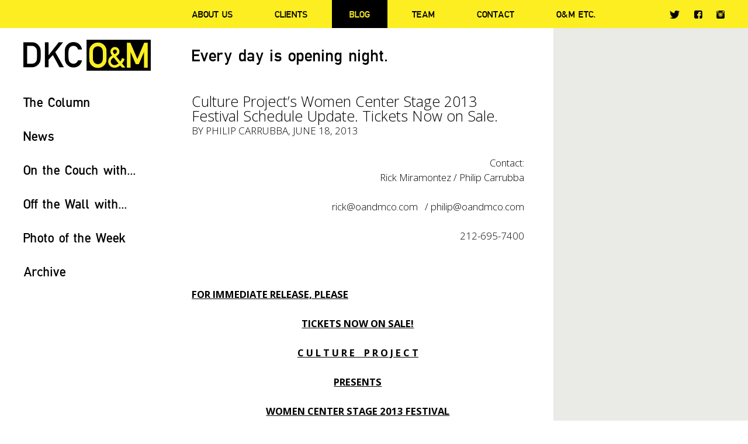

--- FILE ---
content_type: text/html; charset=UTF-8
request_url: https://www.omdkc.com/culture-projects-women-center-stage-2013-festival-schedule-update-tickets/
body_size: 11891
content:
<!doctype html>
<html lang="en-US">
<head>
	<meta charset="UTF-8" />
	<title>Culture Project’s Women Center Stage 2013 Festival Schedule Update. Tickets Now on Sale. - DKC/O&amp;M</title>
	<link rel="profile" href="https://gmpg.org/xfn/11" />
	<link rel="pingback" href="https://www.omdkc.com/xmlrpc.php" />
	<meta name="viewport" content="width=device-width, initial-scale=1, maximum-scale=1, user-scalable=no">
	<link href="https://fonts.googleapis.com/css?family=Open+Sans:400,400italic,300italic,300,600,600italic,700,700italic" rel="stylesheet" type="text/css">
	<!--[if lt IE 9]>
	<script src="https://www.omdkc.com/wp-content/themes/omdkc/js/html5.js" type="text/javascript"></script>
	<![endif]-->
	<meta name='robots' content='index, follow, max-image-preview:large, max-snippet:-1, max-video-preview:-1' />
	<style>img:is([sizes="auto" i], [sizes^="auto," i]) { contain-intrinsic-size: 3000px 1500px }</style>
	
	<!-- This site is optimized with the Yoast SEO plugin v24.7 - https://yoast.com/wordpress/plugins/seo/ -->
	<link rel="canonical" href="https://www.omdkc.com/culture-projects-women-center-stage-2013-festival-schedule-update-tickets/" />
	<meta property="og:locale" content="en_US" />
	<meta property="og:type" content="article" />
	<meta property="og:title" content="Culture Project’s Women Center Stage 2013 Festival Schedule Update. Tickets Now on Sale. - DKC/O&amp;M" />
	<meta property="og:description" content="Contact: Rick Miramontez / Philip Carrubba rick@oandmco.com&nbsp;&nbsp; / philip@oandmco.com 212-695-7400 &nbsp; FOR IMMEDIATE RELEASE, PLEASE TICKETS NOW ON SALE! C U L T U R E&nbsp;&nbsp;&nbsp; P R O J E C T PRESENTS WOMEN CENTER STAGE 2013 FESTIVAL AT NEWLY NAMED LYNN REDGRAVE THEATER JULY 8 &ndash; AUGUST 3, 2013 &nbsp; SPECIAL GUEST ARTISTS [&hellip;]" />
	<meta property="og:url" content="https://www.omdkc.com/culture-projects-women-center-stage-2013-festival-schedule-update-tickets/" />
	<meta property="og:site_name" content="DKC/O&amp;M" />
	<meta property="article:publisher" content="https://www.facebook.com/OMDKC/" />
	<meta property="article:published_time" content="2013-06-18T17:38:23+00:00" />
	<meta property="article:modified_time" content="2024-04-01T19:20:37+00:00" />
	<meta property="og:image" content="https://www.omdkc.com/wp-content/uploads/2016/06/Logo_Big.png" />
	<meta name="author" content="Philip Carrubba" />
	<meta name="twitter:card" content="summary_large_image" />
	<meta name="twitter:creator" content="@omdkc" />
	<meta name="twitter:site" content="@omdkc" />
	<meta name="twitter:label1" content="Written by" />
	<meta name="twitter:data1" content="Philip Carrubba" />
	<meta name="twitter:label2" content="Est. reading time" />
	<meta name="twitter:data2" content="4 minutes" />
	<script type="application/ld+json" class="yoast-schema-graph">{"@context":"https://schema.org","@graph":[{"@type":"WebPage","@id":"https://www.omdkc.com/culture-projects-women-center-stage-2013-festival-schedule-update-tickets/","url":"https://www.omdkc.com/culture-projects-women-center-stage-2013-festival-schedule-update-tickets/","name":"Culture Project’s Women Center Stage 2013 Festival Schedule Update. Tickets Now on Sale. - DKC/O&amp;M","isPartOf":{"@id":"https://www.omdkc.com/#website"},"datePublished":"2013-06-18T17:38:23+00:00","dateModified":"2024-04-01T19:20:37+00:00","author":{"@id":"https://www.omdkc.com/#/schema/person/62747e652df04ba009b4e55c3143fe24"},"breadcrumb":{"@id":"https://www.omdkc.com/culture-projects-women-center-stage-2013-festival-schedule-update-tickets/#breadcrumb"},"inLanguage":"en-US","potentialAction":[{"@type":"ReadAction","target":["https://www.omdkc.com/culture-projects-women-center-stage-2013-festival-schedule-update-tickets/"]}]},{"@type":"BreadcrumbList","@id":"https://www.omdkc.com/culture-projects-women-center-stage-2013-festival-schedule-update-tickets/#breadcrumb","itemListElement":[{"@type":"ListItem","position":1,"name":"Home","item":"https://www.omdkc.com/"},{"@type":"ListItem","position":2,"name":"Culture Project’s Women Center Stage 2013 Festival Schedule Update. Tickets Now on Sale."}]},{"@type":"WebSite","@id":"https://www.omdkc.com/#website","url":"https://www.omdkc.com/","name":"DKC/O&amp;M","description":"Every day is opening night.","potentialAction":[{"@type":"SearchAction","target":{"@type":"EntryPoint","urlTemplate":"https://www.omdkc.com/?s={search_term_string}"},"query-input":{"@type":"PropertyValueSpecification","valueRequired":true,"valueName":"search_term_string"}}],"inLanguage":"en-US"},{"@type":"Person","@id":"https://www.omdkc.com/#/schema/person/62747e652df04ba009b4e55c3143fe24","name":"Philip Carrubba","image":{"@type":"ImageObject","inLanguage":"en-US","@id":"https://www.omdkc.com/#/schema/person/image/","url":"https://secure.gravatar.com/avatar/?s=96&d=mm&r=g","contentUrl":"https://secure.gravatar.com/avatar/?s=96&d=mm&r=g","caption":"Philip Carrubba"},"url":"https://www.omdkc.com/author/philip-carrubba/"}]}</script>
	<!-- / Yoast SEO plugin. -->


<link rel='dns-prefetch' href='//www.googletagmanager.com' />
<link rel="alternate" type="application/rss+xml" title="DKC/O&amp;M &raquo; Culture Project’s Women Center Stage 2013 Festival Schedule Update.  Tickets Now on Sale. Comments Feed" href="https://www.omdkc.com/culture-projects-women-center-stage-2013-festival-schedule-update-tickets/feed/" />
<script type="text/javascript">
/* <![CDATA[ */
window._wpemojiSettings = {"baseUrl":"https:\/\/s.w.org\/images\/core\/emoji\/15.0.3\/72x72\/","ext":".png","svgUrl":"https:\/\/s.w.org\/images\/core\/emoji\/15.0.3\/svg\/","svgExt":".svg","source":{"concatemoji":"https:\/\/www.omdkc.com\/wp-includes\/js\/wp-emoji-release.min.js?ver=6.7.4"}};
/*! This file is auto-generated */
!function(i,n){var o,s,e;function c(e){try{var t={supportTests:e,timestamp:(new Date).valueOf()};sessionStorage.setItem(o,JSON.stringify(t))}catch(e){}}function p(e,t,n){e.clearRect(0,0,e.canvas.width,e.canvas.height),e.fillText(t,0,0);var t=new Uint32Array(e.getImageData(0,0,e.canvas.width,e.canvas.height).data),r=(e.clearRect(0,0,e.canvas.width,e.canvas.height),e.fillText(n,0,0),new Uint32Array(e.getImageData(0,0,e.canvas.width,e.canvas.height).data));return t.every(function(e,t){return e===r[t]})}function u(e,t,n){switch(t){case"flag":return n(e,"\ud83c\udff3\ufe0f\u200d\u26a7\ufe0f","\ud83c\udff3\ufe0f\u200b\u26a7\ufe0f")?!1:!n(e,"\ud83c\uddfa\ud83c\uddf3","\ud83c\uddfa\u200b\ud83c\uddf3")&&!n(e,"\ud83c\udff4\udb40\udc67\udb40\udc62\udb40\udc65\udb40\udc6e\udb40\udc67\udb40\udc7f","\ud83c\udff4\u200b\udb40\udc67\u200b\udb40\udc62\u200b\udb40\udc65\u200b\udb40\udc6e\u200b\udb40\udc67\u200b\udb40\udc7f");case"emoji":return!n(e,"\ud83d\udc26\u200d\u2b1b","\ud83d\udc26\u200b\u2b1b")}return!1}function f(e,t,n){var r="undefined"!=typeof WorkerGlobalScope&&self instanceof WorkerGlobalScope?new OffscreenCanvas(300,150):i.createElement("canvas"),a=r.getContext("2d",{willReadFrequently:!0}),o=(a.textBaseline="top",a.font="600 32px Arial",{});return e.forEach(function(e){o[e]=t(a,e,n)}),o}function t(e){var t=i.createElement("script");t.src=e,t.defer=!0,i.head.appendChild(t)}"undefined"!=typeof Promise&&(o="wpEmojiSettingsSupports",s=["flag","emoji"],n.supports={everything:!0,everythingExceptFlag:!0},e=new Promise(function(e){i.addEventListener("DOMContentLoaded",e,{once:!0})}),new Promise(function(t){var n=function(){try{var e=JSON.parse(sessionStorage.getItem(o));if("object"==typeof e&&"number"==typeof e.timestamp&&(new Date).valueOf()<e.timestamp+604800&&"object"==typeof e.supportTests)return e.supportTests}catch(e){}return null}();if(!n){if("undefined"!=typeof Worker&&"undefined"!=typeof OffscreenCanvas&&"undefined"!=typeof URL&&URL.createObjectURL&&"undefined"!=typeof Blob)try{var e="postMessage("+f.toString()+"("+[JSON.stringify(s),u.toString(),p.toString()].join(",")+"));",r=new Blob([e],{type:"text/javascript"}),a=new Worker(URL.createObjectURL(r),{name:"wpTestEmojiSupports"});return void(a.onmessage=function(e){c(n=e.data),a.terminate(),t(n)})}catch(e){}c(n=f(s,u,p))}t(n)}).then(function(e){for(var t in e)n.supports[t]=e[t],n.supports.everything=n.supports.everything&&n.supports[t],"flag"!==t&&(n.supports.everythingExceptFlag=n.supports.everythingExceptFlag&&n.supports[t]);n.supports.everythingExceptFlag=n.supports.everythingExceptFlag&&!n.supports.flag,n.DOMReady=!1,n.readyCallback=function(){n.DOMReady=!0}}).then(function(){return e}).then(function(){var e;n.supports.everything||(n.readyCallback(),(e=n.source||{}).concatemoji?t(e.concatemoji):e.wpemoji&&e.twemoji&&(t(e.twemoji),t(e.wpemoji)))}))}((window,document),window._wpemojiSettings);
/* ]]> */
</script>
<style id='wp-emoji-styles-inline-css' type='text/css'>

	img.wp-smiley, img.emoji {
		display: inline !important;
		border: none !important;
		box-shadow: none !important;
		height: 1em !important;
		width: 1em !important;
		margin: 0 0.07em !important;
		vertical-align: -0.1em !important;
		background: none !important;
		padding: 0 !important;
	}
</style>
<link rel='stylesheet' id='wp-block-library-css' href='https://www.omdkc.com/wp-includes/css/dist/block-library/style.min.css?ver=6.7.4' type='text/css' media='all' />
<style id='classic-theme-styles-inline-css' type='text/css'>
/*! This file is auto-generated */
.wp-block-button__link{color:#fff;background-color:#32373c;border-radius:9999px;box-shadow:none;text-decoration:none;padding:calc(.667em + 2px) calc(1.333em + 2px);font-size:1.125em}.wp-block-file__button{background:#32373c;color:#fff;text-decoration:none}
</style>
<style id='global-styles-inline-css' type='text/css'>
:root{--wp--preset--aspect-ratio--square: 1;--wp--preset--aspect-ratio--4-3: 4/3;--wp--preset--aspect-ratio--3-4: 3/4;--wp--preset--aspect-ratio--3-2: 3/2;--wp--preset--aspect-ratio--2-3: 2/3;--wp--preset--aspect-ratio--16-9: 16/9;--wp--preset--aspect-ratio--9-16: 9/16;--wp--preset--color--black: #000000;--wp--preset--color--cyan-bluish-gray: #abb8c3;--wp--preset--color--white: #ffffff;--wp--preset--color--pale-pink: #f78da7;--wp--preset--color--vivid-red: #cf2e2e;--wp--preset--color--luminous-vivid-orange: #ff6900;--wp--preset--color--luminous-vivid-amber: #fcb900;--wp--preset--color--light-green-cyan: #7bdcb5;--wp--preset--color--vivid-green-cyan: #00d084;--wp--preset--color--pale-cyan-blue: #8ed1fc;--wp--preset--color--vivid-cyan-blue: #0693e3;--wp--preset--color--vivid-purple: #9b51e0;--wp--preset--gradient--vivid-cyan-blue-to-vivid-purple: linear-gradient(135deg,rgba(6,147,227,1) 0%,rgb(155,81,224) 100%);--wp--preset--gradient--light-green-cyan-to-vivid-green-cyan: linear-gradient(135deg,rgb(122,220,180) 0%,rgb(0,208,130) 100%);--wp--preset--gradient--luminous-vivid-amber-to-luminous-vivid-orange: linear-gradient(135deg,rgba(252,185,0,1) 0%,rgba(255,105,0,1) 100%);--wp--preset--gradient--luminous-vivid-orange-to-vivid-red: linear-gradient(135deg,rgba(255,105,0,1) 0%,rgb(207,46,46) 100%);--wp--preset--gradient--very-light-gray-to-cyan-bluish-gray: linear-gradient(135deg,rgb(238,238,238) 0%,rgb(169,184,195) 100%);--wp--preset--gradient--cool-to-warm-spectrum: linear-gradient(135deg,rgb(74,234,220) 0%,rgb(151,120,209) 20%,rgb(207,42,186) 40%,rgb(238,44,130) 60%,rgb(251,105,98) 80%,rgb(254,248,76) 100%);--wp--preset--gradient--blush-light-purple: linear-gradient(135deg,rgb(255,206,236) 0%,rgb(152,150,240) 100%);--wp--preset--gradient--blush-bordeaux: linear-gradient(135deg,rgb(254,205,165) 0%,rgb(254,45,45) 50%,rgb(107,0,62) 100%);--wp--preset--gradient--luminous-dusk: linear-gradient(135deg,rgb(255,203,112) 0%,rgb(199,81,192) 50%,rgb(65,88,208) 100%);--wp--preset--gradient--pale-ocean: linear-gradient(135deg,rgb(255,245,203) 0%,rgb(182,227,212) 50%,rgb(51,167,181) 100%);--wp--preset--gradient--electric-grass: linear-gradient(135deg,rgb(202,248,128) 0%,rgb(113,206,126) 100%);--wp--preset--gradient--midnight: linear-gradient(135deg,rgb(2,3,129) 0%,rgb(40,116,252) 100%);--wp--preset--font-size--small: 13px;--wp--preset--font-size--medium: 20px;--wp--preset--font-size--large: 36px;--wp--preset--font-size--x-large: 42px;--wp--preset--spacing--20: 0.44rem;--wp--preset--spacing--30: 0.67rem;--wp--preset--spacing--40: 1rem;--wp--preset--spacing--50: 1.5rem;--wp--preset--spacing--60: 2.25rem;--wp--preset--spacing--70: 3.38rem;--wp--preset--spacing--80: 5.06rem;--wp--preset--shadow--natural: 6px 6px 9px rgba(0, 0, 0, 0.2);--wp--preset--shadow--deep: 12px 12px 50px rgba(0, 0, 0, 0.4);--wp--preset--shadow--sharp: 6px 6px 0px rgba(0, 0, 0, 0.2);--wp--preset--shadow--outlined: 6px 6px 0px -3px rgba(255, 255, 255, 1), 6px 6px rgba(0, 0, 0, 1);--wp--preset--shadow--crisp: 6px 6px 0px rgba(0, 0, 0, 1);}:where(.is-layout-flex){gap: 0.5em;}:where(.is-layout-grid){gap: 0.5em;}body .is-layout-flex{display: flex;}.is-layout-flex{flex-wrap: wrap;align-items: center;}.is-layout-flex > :is(*, div){margin: 0;}body .is-layout-grid{display: grid;}.is-layout-grid > :is(*, div){margin: 0;}:where(.wp-block-columns.is-layout-flex){gap: 2em;}:where(.wp-block-columns.is-layout-grid){gap: 2em;}:where(.wp-block-post-template.is-layout-flex){gap: 1.25em;}:where(.wp-block-post-template.is-layout-grid){gap: 1.25em;}.has-black-color{color: var(--wp--preset--color--black) !important;}.has-cyan-bluish-gray-color{color: var(--wp--preset--color--cyan-bluish-gray) !important;}.has-white-color{color: var(--wp--preset--color--white) !important;}.has-pale-pink-color{color: var(--wp--preset--color--pale-pink) !important;}.has-vivid-red-color{color: var(--wp--preset--color--vivid-red) !important;}.has-luminous-vivid-orange-color{color: var(--wp--preset--color--luminous-vivid-orange) !important;}.has-luminous-vivid-amber-color{color: var(--wp--preset--color--luminous-vivid-amber) !important;}.has-light-green-cyan-color{color: var(--wp--preset--color--light-green-cyan) !important;}.has-vivid-green-cyan-color{color: var(--wp--preset--color--vivid-green-cyan) !important;}.has-pale-cyan-blue-color{color: var(--wp--preset--color--pale-cyan-blue) !important;}.has-vivid-cyan-blue-color{color: var(--wp--preset--color--vivid-cyan-blue) !important;}.has-vivid-purple-color{color: var(--wp--preset--color--vivid-purple) !important;}.has-black-background-color{background-color: var(--wp--preset--color--black) !important;}.has-cyan-bluish-gray-background-color{background-color: var(--wp--preset--color--cyan-bluish-gray) !important;}.has-white-background-color{background-color: var(--wp--preset--color--white) !important;}.has-pale-pink-background-color{background-color: var(--wp--preset--color--pale-pink) !important;}.has-vivid-red-background-color{background-color: var(--wp--preset--color--vivid-red) !important;}.has-luminous-vivid-orange-background-color{background-color: var(--wp--preset--color--luminous-vivid-orange) !important;}.has-luminous-vivid-amber-background-color{background-color: var(--wp--preset--color--luminous-vivid-amber) !important;}.has-light-green-cyan-background-color{background-color: var(--wp--preset--color--light-green-cyan) !important;}.has-vivid-green-cyan-background-color{background-color: var(--wp--preset--color--vivid-green-cyan) !important;}.has-pale-cyan-blue-background-color{background-color: var(--wp--preset--color--pale-cyan-blue) !important;}.has-vivid-cyan-blue-background-color{background-color: var(--wp--preset--color--vivid-cyan-blue) !important;}.has-vivid-purple-background-color{background-color: var(--wp--preset--color--vivid-purple) !important;}.has-black-border-color{border-color: var(--wp--preset--color--black) !important;}.has-cyan-bluish-gray-border-color{border-color: var(--wp--preset--color--cyan-bluish-gray) !important;}.has-white-border-color{border-color: var(--wp--preset--color--white) !important;}.has-pale-pink-border-color{border-color: var(--wp--preset--color--pale-pink) !important;}.has-vivid-red-border-color{border-color: var(--wp--preset--color--vivid-red) !important;}.has-luminous-vivid-orange-border-color{border-color: var(--wp--preset--color--luminous-vivid-orange) !important;}.has-luminous-vivid-amber-border-color{border-color: var(--wp--preset--color--luminous-vivid-amber) !important;}.has-light-green-cyan-border-color{border-color: var(--wp--preset--color--light-green-cyan) !important;}.has-vivid-green-cyan-border-color{border-color: var(--wp--preset--color--vivid-green-cyan) !important;}.has-pale-cyan-blue-border-color{border-color: var(--wp--preset--color--pale-cyan-blue) !important;}.has-vivid-cyan-blue-border-color{border-color: var(--wp--preset--color--vivid-cyan-blue) !important;}.has-vivid-purple-border-color{border-color: var(--wp--preset--color--vivid-purple) !important;}.has-vivid-cyan-blue-to-vivid-purple-gradient-background{background: var(--wp--preset--gradient--vivid-cyan-blue-to-vivid-purple) !important;}.has-light-green-cyan-to-vivid-green-cyan-gradient-background{background: var(--wp--preset--gradient--light-green-cyan-to-vivid-green-cyan) !important;}.has-luminous-vivid-amber-to-luminous-vivid-orange-gradient-background{background: var(--wp--preset--gradient--luminous-vivid-amber-to-luminous-vivid-orange) !important;}.has-luminous-vivid-orange-to-vivid-red-gradient-background{background: var(--wp--preset--gradient--luminous-vivid-orange-to-vivid-red) !important;}.has-very-light-gray-to-cyan-bluish-gray-gradient-background{background: var(--wp--preset--gradient--very-light-gray-to-cyan-bluish-gray) !important;}.has-cool-to-warm-spectrum-gradient-background{background: var(--wp--preset--gradient--cool-to-warm-spectrum) !important;}.has-blush-light-purple-gradient-background{background: var(--wp--preset--gradient--blush-light-purple) !important;}.has-blush-bordeaux-gradient-background{background: var(--wp--preset--gradient--blush-bordeaux) !important;}.has-luminous-dusk-gradient-background{background: var(--wp--preset--gradient--luminous-dusk) !important;}.has-pale-ocean-gradient-background{background: var(--wp--preset--gradient--pale-ocean) !important;}.has-electric-grass-gradient-background{background: var(--wp--preset--gradient--electric-grass) !important;}.has-midnight-gradient-background{background: var(--wp--preset--gradient--midnight) !important;}.has-small-font-size{font-size: var(--wp--preset--font-size--small) !important;}.has-medium-font-size{font-size: var(--wp--preset--font-size--medium) !important;}.has-large-font-size{font-size: var(--wp--preset--font-size--large) !important;}.has-x-large-font-size{font-size: var(--wp--preset--font-size--x-large) !important;}
:where(.wp-block-post-template.is-layout-flex){gap: 1.25em;}:where(.wp-block-post-template.is-layout-grid){gap: 1.25em;}
:where(.wp-block-columns.is-layout-flex){gap: 2em;}:where(.wp-block-columns.is-layout-grid){gap: 2em;}
:root :where(.wp-block-pullquote){font-size: 1.5em;line-height: 1.6;}
</style>
<link rel='stylesheet' id='style-css' href='https://www.omdkc.com/wp-content/themes/omdkc/style.css?ver=1769302227' type='text/css' media='all' />
<link rel='stylesheet' id='fancybox-css' href='https://www.omdkc.com/wp-content/themes/omdkc/css/jquery.fancybox.css?ver=6.7.4' type='text/css' media='all' />
<link rel='stylesheet' id='responsive-css' href='https://www.omdkc.com/wp-content/themes/omdkc/css/responsive.css?ver=6.7.4' type='text/css' media='all' />
<script type="text/javascript" src="https://www.googletagmanager.com/gtag/js?id=G-C3Q53BXB0B&amp;ver=6.7.4" id="wk-analytics-script-js"></script>
<script type="text/javascript" id="wk-analytics-script-js-after">
/* <![CDATA[ */
function shouldTrack(){
var trackLoggedIn = false;
var loggedIn = false;
if(!loggedIn){
return true;
} else if( trackLoggedIn ) {
return true;
}
return false;
}
function hasWKGoogleAnalyticsCookie() {
return (new RegExp('wp_wk_ga_untrack_' + document.location.hostname)).test(document.cookie);
}
if (!hasWKGoogleAnalyticsCookie() && shouldTrack()) {
//Google Analytics
window.dataLayer = window.dataLayer || [];
function gtag(){dataLayer.push(arguments);}
gtag('js', new Date());
gtag('config', 'G-C3Q53BXB0B', { 'anonymize_ip': true });
}
/* ]]> */
</script>
<script type="text/javascript" src="https://www.omdkc.com/wp-includes/js/jquery/jquery.min.js?ver=3.7.1" id="jquery-core-js"></script>
<script type="text/javascript" src="https://www.omdkc.com/wp-includes/js/jquery/jquery-migrate.min.js?ver=3.4.1" id="jquery-migrate-js"></script>
<script type="text/javascript" src="https://www.omdkc.com/wp-content/themes/omdkc/js/modernizr.js?ver=6.7.4" id="modernizr-js"></script>
<script type="text/javascript" src="https://www.omdkc.com/wp-content/themes/omdkc/js/jquery.fitvids.js?ver=6.7.4" id="jquery.fitvids-js"></script>
<script type="text/javascript" src="https://www.omdkc.com/wp-content/themes/omdkc/js/jquery.fancybox.js?ver=6.7.4" id="jquery.fancybox-js"></script>
<script type="text/javascript" src="https://www.omdkc.com/wp-content/themes/omdkc/js/jquery.fancybox-media.js?ver=6.7.4" id="jquery.fancybox-media-js"></script>
<script type="text/javascript" src="https://www.omdkc.com/wp-content/themes/omdkc/js/main.js?ver=1769302227" id="main-js"></script>
<link rel="https://api.w.org/" href="https://www.omdkc.com/wp-json/" /><link rel="alternate" title="JSON" type="application/json" href="https://www.omdkc.com/wp-json/wp/v2/posts/1757" /><link rel='shortlink' href='https://www.omdkc.com/?p=1757' />
<link rel="alternate" title="oEmbed (JSON)" type="application/json+oembed" href="https://www.omdkc.com/wp-json/oembed/1.0/embed?url=https%3A%2F%2Fwww.omdkc.com%2Fculture-projects-women-center-stage-2013-festival-schedule-update-tickets%2F" />
<link rel="alternate" title="oEmbed (XML)" type="text/xml+oembed" href="https://www.omdkc.com/wp-json/oembed/1.0/embed?url=https%3A%2F%2Fwww.omdkc.com%2Fculture-projects-women-center-stage-2013-festival-schedule-update-tickets%2F&#038;format=xml" />
<link rel="shortcut icon" type="image/x-icon" href="https://www.omdkc.com/wp-content/themes/omdkc/favicon.ico" />
<link rel="icon" type="image/png" href="https://www.omdkc.com/wp-content/themes/omdkc/favicon-32x32.png" sizes="32x32" />
<link rel="icon" type="image/png" href="https://www.omdkc.com/wp-content/themes/omdkc/favicon-16x16.png" sizes="16x16" />
	<script type="text/javascript">
	var gaJsHost = (("https:" == document.location.protocol) ? "https://ssl." : "http://www.");
	document.write(unescape("%3Cscript src='" + gaJsHost + "google-analytics.com/ga.js' type='text/javascript'%3E%3C/script%3E"));
	</script>
	<script type="text/javascript">
	try {
	var pageTracker = _gat._getTracker("UA-12931793-1");
	pageTracker._trackPageview();
	} catch(err) {}</script>
</head>
<body data-rsssl=1 class="post-template-default single single-post postid-1757 single-format-standard">

	<header id="header" class="body-content bg-yellow">
		<div class="wrapper">
		
			<div class="sidebar">
				<div class="site-logo"><a href="https://www.omdkc.com/" rel="home">DKC/O&amp;M</a></div>
			</div>
			
			<div class="main-content">
				
				<nav id="main-menu">
					<p id="main-menu-toggle"><strong><span>Menu</span></strong></p>
					<div id="main-menu-content">
						<div id="main-menu-content-flex" class="flexbox">
							<ul class="main-menu flexbox"><li id="menu-item-4565" class="menu-item menu-item-type-post_type menu-item-object-page menu-item-4565"><a href="https://www.omdkc.com/about/">About Us</a></li>
<li id="menu-item-4564" class="menu-item menu-item-type-post_type menu-item-object-page menu-item-4564"><a href="https://www.omdkc.com/clients/">Clients</a></li>
<li id="menu-item-4562" class="menu-item menu-item-type-post_type menu-item-object-page menu-item-has-children menu-item-4562"><a href="https://www.omdkc.com/blog/">Blog</a>
<ul class="sub-menu">
	<li id="menu-item-7398" class="menu-item menu-item-type-taxonomy menu-item-object-category menu-item-7398"><a href="https://www.omdkc.com/the-column/">The Column</a></li>
	<li id="menu-item-7399" class="menu-item menu-item-type-taxonomy menu-item-object-category current-post-ancestor current-menu-parent current-post-parent menu-item-7399"><a href="https://www.omdkc.com/news/">News</a></li>
	<li id="menu-item-7400" class="menu-item menu-item-type-taxonomy menu-item-object-category menu-item-7400"><a href="https://www.omdkc.com/on-the-couch-with/">On the Couch with&#8230;</a></li>
	<li id="menu-item-15256" class="menu-item menu-item-type-taxonomy menu-item-object-category menu-item-15256"><a href="https://www.omdkc.com/on-the-wall-with/">Off the Wall with&#8230;</a></li>
	<li id="menu-item-7401" class="menu-item menu-item-type-taxonomy menu-item-object-category menu-item-7401"><a href="https://www.omdkc.com/photo-of-the-week/">Photo of the Week</a></li>
</ul>
</li>
<li id="menu-item-4563" class="menu-item menu-item-type-post_type menu-item-object-page menu-item-4563"><a href="https://www.omdkc.com/team/">Team</a></li>
<li id="menu-item-26197" class="menu-item menu-item-type-post_type menu-item-object-page menu-item-26197"><a href="https://www.omdkc.com/contact/">Contact</a></li>
<li id="menu-item-10830" class="menu-item menu-item-type-post_type menu-item-object-page menu-item-10830"><a href="https://www.omdkc.com/om-etc-2/">O&#038;M ETC.</a></li>
</ul>							<ul class="socials"><li id="menu-item-4550" class="tw menu-item menu-item-type-custom menu-item-object-custom menu-item-4550"><a target="_blank" href="https://twitter.com/omdkc">Twitter</a></li>
<li id="menu-item-4551" class="fb menu-item menu-item-type-custom menu-item-object-custom menu-item-4551"><a target="_blank" href="https://www.facebook.com/OMDKC/">Facebook</a></li>
<li id="menu-item-4552" class="insta menu-item menu-item-type-custom menu-item-object-custom menu-item-4552"><a target="_blank" href="https://www.instagram.com/omdkc/">Instagram</a></li>
</ul>						</div>
					</div>
				</nav>
				
			</div>
			
		</div>
	</header>
	
	<div class="body-content padding-content bg-white" id="header-after">
		<div class="wrapper">
			
			<div class="sidebar">
				<div class="site-logo"><a href="https://www.omdkc.com/" rel="home">DKC/O&amp;M</a></div>
			</div>
			
						<div class="main-content">
				<h1 class="moto">Every day is opening night.</h1>
			</div>
						
		</div>
	</div>	
	<div class="body-content padding-content padding-bottom0">
		<div class="wrapper">
			
			<div class="sidebar">
	
	<div id="categories-sidebar">
		
				<div class="category-list">
			<p class="title"><a href="https://www.omdkc.com/the-column/">The Column</a></p>
							<ul>
											<li><a href="https://www.omdkc.com/vamos-a-bailar/">VAMOS A BAILAR</a></li>
											<li><a href="https://www.omdkc.com/san-francisco-2/">SAN FRANCISCO</a></li>
											<li><a href="https://www.omdkc.com/barcelona/">BARCELONA</a></li>
											<li><a href="https://www.omdkc.com/we-need-a-little-christmas/">WE NEED A LITTLE CHRISTMAS</a></li>
											<li><a href="https://www.omdkc.com/i-wish-i-could-go-back-to-college/">I WISH I COULD GO BACK TO COLLEGE</a></li>
											<li><a href="https://www.omdkc.com/with-so-little-to-be-sure-of/">WITH SO LITTLE TO BE SURE OF</a></li>
									</ul>
								</div>
				<div class="category-list selected">
			<p class="title"><a href="https://www.omdkc.com/news/">News</a></p>
							<ul>
											<li><a href="https://www.omdkc.com/the-fear-of-13-starring-adrien-brody-and-tessa-thompson-releases-trailer-tickets-on-sale-now/">“THE FEAR OF 13” STARRING ADRIEN BRODY AND TESSA THOMPSON RELEASES TRAILER – TICKETS ON SALE NOW</a></li>
											<li><a href="https://www.omdkc.com/the-last-ship-starring-sting-opens-in-amsterdam-new-dates-added-by-popular-demand/">&#8220;THE LAST SHIP&#8221; STARRING STING OPENS IN AMSTERDAM, NEW DATES ADDED BY POPULAR DEMAND</a></li>
											<li><a href="https://www.omdkc.com/masquerade-announces-14-week-extension-new-casting-announced/">“MASQUERADE” ANNOUNCES 14-WEEK EXTENSION; NEW CASTING ANNOUNCED</a></li>
											<li><a href="https://www.omdkc.com/wallace-shawn-to-perform-his-solo-play-the-fever-this-spring-in-new-york/">WALLACE SHAWN TO PERFORM HIS SOLO PLAY &#8220;THE FEVER&#8221; THIS SPRING IN NEW YORK</a></li>
											<li><a href="https://www.omdkc.com/broadways-all-out-welcomes-sarah-silverman-heidi-gardner-jason-mantzoukas-and-craig-robinson/">BROADWAY’S “ALL OUT” WELCOMES SARAH SILVERMAN, HEIDI GARDNER, JASON MANTZOUKAS, AND CRAIG ROBINSON</a></li>
											<li><a href="https://www.omdkc.com/28930-2/"></a></li>
									</ul>
								</div>
				<div class="category-list">
			<p class="title"><a href="https://www.omdkc.com/on-the-couch-with/">On the Couch with...</a></p>
							<ul>
											<li><a href="https://www.omdkc.com/kyle-scatliffe/">Kyle Scatliffe</a></li>
											<li><a href="https://www.omdkc.com/kurt-elling/">Kurt Elling</a></li>
											<li><a href="https://www.omdkc.com/micah-stock-2/">Micah Stock</a></li>
											<li><a href="https://www.omdkc.com/nina-white/">Nina White</a></li>
											<li><a href="https://www.omdkc.com/drew-droege-2/">Drew Droege</a></li>
											<li><a href="https://www.omdkc.com/paulo-szot/">Paulo Szot</a></li>
									</ul>
								</div>
				<div class="category-list">
			<p class="title"><a href="https://www.omdkc.com/on-the-wall-with/">Off the Wall with...</a></p>
							<ul>
											<li><a href="https://www.omdkc.com/havana/">Havana</a></li>
											<li><a href="https://www.omdkc.com/tommy-boy/">Tommy Boy</a></li>
											<li><a href="https://www.omdkc.com/malcolm-macdonald/">Malcolm MacDonald</a></li>
											<li><a href="https://www.omdkc.com/stacey-mindich/">Stacey Mindich</a></li>
											<li><a href="https://www.omdkc.com/24517-2/">Aaron De La Cruz</a></li>
											<li><a href="https://www.omdkc.com/al-hirschfeld/">Al Hirschfeld</a></li>
									</ul>
								</div>
				<div class="category-list">
			<p class="title"><a href="https://www.omdkc.com/photo-of-the-week/">Photo of the Week</a></p>
							<ul>
											<li><a href="https://www.omdkc.com/a-taste-of-mexico-in-the-om-office/">A taste of Mexico in the O&#038;M office.</a></li>
											<li><a href="https://www.omdkc.com/el-fantasma-de-la-opera-en-la-ciudad-de-mexico/">El Fantasma de la Ópera en la Ciudad de México.</a></li>
											<li><a href="https://www.omdkc.com/behind-the-scenes-at-the-museo-casa-kahlo/">Behind the scenes at the Museo Casa Kahlo.</a></li>
											<li><a href="https://www.omdkc.com/a-special-moment-between-messy-white-gays-playwright-drew-droege-and-tony-kushner/">A special moment between Messy White Gays playwright Drew Droege and Tony Kushner.</a></li>
											<li><a href="https://www.omdkc.com/and-christines-x6/">Christines x6</a></li>
											<li><a href="https://www.omdkc.com/the-phantoms-of-the-opera/">The Phantoms of the Opera</a></li>
									</ul>
								</div>
				
						<div class="category-list">	
			<p class="title"><a href="">Archive</a></p>
			<ul class="to-show">
					<li><a href='https://www.omdkc.com/2026/01/'>January 2026</a></li>
	<li><a href='https://www.omdkc.com/2025/12/'>December 2025</a></li>
	<li><a href='https://www.omdkc.com/2025/11/'>November 2025</a></li>
	<li><a href='https://www.omdkc.com/2025/10/'>October 2025</a></li>
	<li><a href='https://www.omdkc.com/2025/09/'>September 2025</a></li>
	<li><a href='https://www.omdkc.com/2025/08/'>August 2025</a></li>
	<li><a href='https://www.omdkc.com/2025/07/'>July 2025</a></li>
	<li><a href='https://www.omdkc.com/2025/06/'>June 2025</a></li>
	<li><a href='https://www.omdkc.com/2025/05/'>May 2025</a></li>
	<li><a href='https://www.omdkc.com/2025/04/'>April 2025</a></li>
	<li><a href='https://www.omdkc.com/2025/03/'>March 2025</a></li>
	<li><a href='https://www.omdkc.com/2025/02/'>February 2025</a></li>
	<li><a href='https://www.omdkc.com/2025/01/'>January 2025</a></li>
	<li><a href='https://www.omdkc.com/2024/12/'>December 2024</a></li>
	<li><a href='https://www.omdkc.com/2024/11/'>November 2024</a></li>
	<li><a href='https://www.omdkc.com/2024/10/'>October 2024</a></li>
	<li><a href='https://www.omdkc.com/2024/09/'>September 2024</a></li>
	<li><a href='https://www.omdkc.com/2024/08/'>August 2024</a></li>
	<li><a href='https://www.omdkc.com/2024/07/'>July 2024</a></li>
	<li><a href='https://www.omdkc.com/2024/06/'>June 2024</a></li>
	<li><a href='https://www.omdkc.com/2024/05/'>May 2024</a></li>
	<li><a href='https://www.omdkc.com/2024/04/'>April 2024</a></li>
	<li><a href='https://www.omdkc.com/2024/03/'>March 2024</a></li>
	<li><a href='https://www.omdkc.com/2024/02/'>February 2024</a></li>
	<li><a href='https://www.omdkc.com/2024/01/'>January 2024</a></li>
	<li><a href='https://www.omdkc.com/2023/12/'>December 2023</a></li>
	<li><a href='https://www.omdkc.com/2023/11/'>November 2023</a></li>
	<li><a href='https://www.omdkc.com/2023/10/'>October 2023</a></li>
	<li><a href='https://www.omdkc.com/2023/09/'>September 2023</a></li>
	<li><a href='https://www.omdkc.com/2023/08/'>August 2023</a></li>
	<li><a href='https://www.omdkc.com/2023/07/'>July 2023</a></li>
	<li><a href='https://www.omdkc.com/2023/06/'>June 2023</a></li>
	<li><a href='https://www.omdkc.com/2023/05/'>May 2023</a></li>
	<li><a href='https://www.omdkc.com/2023/04/'>April 2023</a></li>
	<li><a href='https://www.omdkc.com/2023/03/'>March 2023</a></li>
	<li><a href='https://www.omdkc.com/2023/02/'>February 2023</a></li>
	<li><a href='https://www.omdkc.com/2023/01/'>January 2023</a></li>
	<li><a href='https://www.omdkc.com/2022/12/'>December 2022</a></li>
	<li><a href='https://www.omdkc.com/2022/11/'>November 2022</a></li>
	<li><a href='https://www.omdkc.com/2022/10/'>October 2022</a></li>
	<li><a href='https://www.omdkc.com/2022/09/'>September 2022</a></li>
	<li><a href='https://www.omdkc.com/2022/08/'>August 2022</a></li>
	<li><a href='https://www.omdkc.com/2022/07/'>July 2022</a></li>
	<li><a href='https://www.omdkc.com/2022/06/'>June 2022</a></li>
	<li><a href='https://www.omdkc.com/2022/05/'>May 2022</a></li>
	<li><a href='https://www.omdkc.com/2022/04/'>April 2022</a></li>
	<li><a href='https://www.omdkc.com/2022/03/'>March 2022</a></li>
	<li><a href='https://www.omdkc.com/2022/02/'>February 2022</a></li>
	<li><a href='https://www.omdkc.com/2022/01/'>January 2022</a></li>
	<li><a href='https://www.omdkc.com/2021/12/'>December 2021</a></li>
	<li><a href='https://www.omdkc.com/2021/11/'>November 2021</a></li>
	<li><a href='https://www.omdkc.com/2021/10/'>October 2021</a></li>
	<li><a href='https://www.omdkc.com/2021/09/'>September 2021</a></li>
	<li><a href='https://www.omdkc.com/2021/08/'>August 2021</a></li>
	<li><a href='https://www.omdkc.com/2021/07/'>July 2021</a></li>
	<li><a href='https://www.omdkc.com/2021/06/'>June 2021</a></li>
	<li><a href='https://www.omdkc.com/2021/05/'>May 2021</a></li>
	<li><a href='https://www.omdkc.com/2021/04/'>April 2021</a></li>
	<li><a href='https://www.omdkc.com/2021/03/'>March 2021</a></li>
	<li><a href='https://www.omdkc.com/2021/02/'>February 2021</a></li>
	<li><a href='https://www.omdkc.com/2021/01/'>January 2021</a></li>
	<li><a href='https://www.omdkc.com/2020/12/'>December 2020</a></li>
	<li><a href='https://www.omdkc.com/2020/11/'>November 2020</a></li>
	<li><a href='https://www.omdkc.com/2020/10/'>October 2020</a></li>
	<li><a href='https://www.omdkc.com/2020/09/'>September 2020</a></li>
	<li><a href='https://www.omdkc.com/2020/08/'>August 2020</a></li>
	<li><a href='https://www.omdkc.com/2020/07/'>July 2020</a></li>
	<li><a href='https://www.omdkc.com/2020/06/'>June 2020</a></li>
	<li><a href='https://www.omdkc.com/2020/05/'>May 2020</a></li>
	<li><a href='https://www.omdkc.com/2020/04/'>April 2020</a></li>
	<li><a href='https://www.omdkc.com/2020/03/'>March 2020</a></li>
	<li><a href='https://www.omdkc.com/2020/02/'>February 2020</a></li>
	<li><a href='https://www.omdkc.com/2020/01/'>January 2020</a></li>
	<li><a href='https://www.omdkc.com/2019/12/'>December 2019</a></li>
	<li><a href='https://www.omdkc.com/2019/11/'>November 2019</a></li>
	<li><a href='https://www.omdkc.com/2019/10/'>October 2019</a></li>
	<li><a href='https://www.omdkc.com/2019/09/'>September 2019</a></li>
	<li><a href='https://www.omdkc.com/2019/08/'>August 2019</a></li>
	<li><a href='https://www.omdkc.com/2019/07/'>July 2019</a></li>
	<li><a href='https://www.omdkc.com/2019/06/'>June 2019</a></li>
	<li><a href='https://www.omdkc.com/2019/05/'>May 2019</a></li>
	<li><a href='https://www.omdkc.com/2019/04/'>April 2019</a></li>
	<li><a href='https://www.omdkc.com/2019/03/'>March 2019</a></li>
	<li><a href='https://www.omdkc.com/2019/02/'>February 2019</a></li>
	<li><a href='https://www.omdkc.com/2019/01/'>January 2019</a></li>
	<li><a href='https://www.omdkc.com/2018/12/'>December 2018</a></li>
	<li><a href='https://www.omdkc.com/2018/11/'>November 2018</a></li>
	<li><a href='https://www.omdkc.com/2018/10/'>October 2018</a></li>
	<li><a href='https://www.omdkc.com/2018/09/'>September 2018</a></li>
	<li><a href='https://www.omdkc.com/2018/08/'>August 2018</a></li>
	<li><a href='https://www.omdkc.com/2018/07/'>July 2018</a></li>
	<li><a href='https://www.omdkc.com/2018/06/'>June 2018</a></li>
	<li><a href='https://www.omdkc.com/2018/05/'>May 2018</a></li>
	<li><a href='https://www.omdkc.com/2018/04/'>April 2018</a></li>
	<li><a href='https://www.omdkc.com/2018/03/'>March 2018</a></li>
	<li><a href='https://www.omdkc.com/2018/02/'>February 2018</a></li>
	<li><a href='https://www.omdkc.com/2018/01/'>January 2018</a></li>
	<li><a href='https://www.omdkc.com/2017/12/'>December 2017</a></li>
	<li><a href='https://www.omdkc.com/2017/11/'>November 2017</a></li>
	<li><a href='https://www.omdkc.com/2017/10/'>October 2017</a></li>
	<li><a href='https://www.omdkc.com/2017/09/'>September 2017</a></li>
	<li><a href='https://www.omdkc.com/2017/08/'>August 2017</a></li>
	<li><a href='https://www.omdkc.com/2017/07/'>July 2017</a></li>
	<li><a href='https://www.omdkc.com/2017/06/'>June 2017</a></li>
	<li><a href='https://www.omdkc.com/2017/05/'>May 2017</a></li>
	<li><a href='https://www.omdkc.com/2017/04/'>April 2017</a></li>
	<li><a href='https://www.omdkc.com/2017/03/'>March 2017</a></li>
	<li><a href='https://www.omdkc.com/2017/02/'>February 2017</a></li>
	<li><a href='https://www.omdkc.com/2017/01/'>January 2017</a></li>
	<li><a href='https://www.omdkc.com/2016/10/'>October 2016</a></li>
	<li><a href='https://www.omdkc.com/2016/09/'>September 2016</a></li>
	<li><a href='https://www.omdkc.com/2016/06/'>June 2016</a></li>
	<li><a href='https://www.omdkc.com/2016/05/'>May 2016</a></li>
	<li><a href='https://www.omdkc.com/2016/04/'>April 2016</a></li>
	<li><a href='https://www.omdkc.com/2016/03/'>March 2016</a></li>
	<li><a href='https://www.omdkc.com/2016/02/'>February 2016</a></li>
	<li><a href='https://www.omdkc.com/2016/01/'>January 2016</a></li>
	<li><a href='https://www.omdkc.com/2015/12/'>December 2015</a></li>
	<li><a href='https://www.omdkc.com/2015/11/'>November 2015</a></li>
	<li><a href='https://www.omdkc.com/2015/10/'>October 2015</a></li>
	<li><a href='https://www.omdkc.com/2015/09/'>September 2015</a></li>
	<li><a href='https://www.omdkc.com/2015/08/'>August 2015</a></li>
	<li><a href='https://www.omdkc.com/2015/07/'>July 2015</a></li>
	<li><a href='https://www.omdkc.com/2015/06/'>June 2015</a></li>
	<li><a href='https://www.omdkc.com/2015/05/'>May 2015</a></li>
	<li><a href='https://www.omdkc.com/2015/04/'>April 2015</a></li>
	<li><a href='https://www.omdkc.com/2015/03/'>March 2015</a></li>
	<li><a href='https://www.omdkc.com/2015/02/'>February 2015</a></li>
	<li><a href='https://www.omdkc.com/2015/01/'>January 2015</a></li>
	<li><a href='https://www.omdkc.com/2014/12/'>December 2014</a></li>
	<li><a href='https://www.omdkc.com/2014/11/'>November 2014</a></li>
	<li><a href='https://www.omdkc.com/2014/10/'>October 2014</a></li>
	<li><a href='https://www.omdkc.com/2014/09/'>September 2014</a></li>
	<li><a href='https://www.omdkc.com/2014/08/'>August 2014</a></li>
	<li><a href='https://www.omdkc.com/2014/07/'>July 2014</a></li>
	<li><a href='https://www.omdkc.com/2014/06/'>June 2014</a></li>
	<li><a href='https://www.omdkc.com/2014/05/'>May 2014</a></li>
	<li><a href='https://www.omdkc.com/2014/04/'>April 2014</a></li>
	<li><a href='https://www.omdkc.com/2014/03/'>March 2014</a></li>
	<li><a href='https://www.omdkc.com/2014/02/'>February 2014</a></li>
	<li><a href='https://www.omdkc.com/2014/01/'>January 2014</a></li>
	<li><a href='https://www.omdkc.com/2013/12/'>December 2013</a></li>
	<li><a href='https://www.omdkc.com/2013/11/'>November 2013</a></li>
	<li><a href='https://www.omdkc.com/2013/10/'>October 2013</a></li>
	<li><a href='https://www.omdkc.com/2013/09/'>September 2013</a></li>
	<li><a href='https://www.omdkc.com/2013/08/'>August 2013</a></li>
	<li><a href='https://www.omdkc.com/2013/07/'>July 2013</a></li>
	<li><a href='https://www.omdkc.com/2013/06/'>June 2013</a></li>
	<li><a href='https://www.omdkc.com/2013/05/'>May 2013</a></li>
	<li><a href='https://www.omdkc.com/2013/04/'>April 2013</a></li>
	<li><a href='https://www.omdkc.com/2013/03/'>March 2013</a></li>
	<li><a href='https://www.omdkc.com/2013/02/'>February 2013</a></li>
	<li><a href='https://www.omdkc.com/2013/01/'>January 2013</a></li>
	<li><a href='https://www.omdkc.com/2012/12/'>December 2012</a></li>
	<li><a href='https://www.omdkc.com/2012/11/'>November 2012</a></li>
	<li><a href='https://www.omdkc.com/2012/10/'>October 2012</a></li>
	<li><a href='https://www.omdkc.com/2012/09/'>September 2012</a></li>
	<li><a href='https://www.omdkc.com/2012/08/'>August 2012</a></li>
	<li><a href='https://www.omdkc.com/2012/07/'>July 2012</a></li>
	<li><a href='https://www.omdkc.com/2012/06/'>June 2012</a></li>
	<li><a href='https://www.omdkc.com/2012/05/'>May 2012</a></li>
	<li><a href='https://www.omdkc.com/2012/04/'>April 2012</a></li>
	<li><a href='https://www.omdkc.com/2012/03/'>March 2012</a></li>
	<li><a href='https://www.omdkc.com/2012/02/'>February 2012</a></li>
	<li><a href='https://www.omdkc.com/2012/01/'>January 2012</a></li>
	<li><a href='https://www.omdkc.com/2011/12/'>December 2011</a></li>
	<li><a href='https://www.omdkc.com/2011/11/'>November 2011</a></li>
	<li><a href='https://www.omdkc.com/2011/10/'>October 2011</a></li>
	<li><a href='https://www.omdkc.com/2011/09/'>September 2011</a></li>
	<li><a href='https://www.omdkc.com/2011/08/'>August 2011</a></li>
	<li><a href='https://www.omdkc.com/2011/07/'>July 2011</a></li>
	<li><a href='https://www.omdkc.com/2011/06/'>June 2011</a></li>
	<li><a href='https://www.omdkc.com/2011/05/'>May 2011</a></li>
	<li><a href='https://www.omdkc.com/2011/04/'>April 2011</a></li>
	<li><a href='https://www.omdkc.com/2011/03/'>March 2011</a></li>
	<li><a href='https://www.omdkc.com/2011/02/'>February 2011</a></li>
	<li><a href='https://www.omdkc.com/2011/01/'>January 2011</a></li>
	<li><a href='https://www.omdkc.com/2010/12/'>December 2010</a></li>
	<li><a href='https://www.omdkc.com/2010/11/'>November 2010</a></li>
	<li><a href='https://www.omdkc.com/2010/10/'>October 2010</a></li>
	<li><a href='https://www.omdkc.com/2010/09/'>September 2010</a></li>
	<li><a href='https://www.omdkc.com/2010/08/'>August 2010</a></li>
	<li><a href='https://www.omdkc.com/2010/07/'>July 2010</a></li>
	<li><a href='https://www.omdkc.com/2010/06/'>June 2010</a></li>
	<li><a href='https://www.omdkc.com/2010/05/'>May 2010</a></li>
	<li><a href='https://www.omdkc.com/2010/04/'>April 2010</a></li>
	<li><a href='https://www.omdkc.com/2010/03/'>March 2010</a></li>
	<li><a href='https://www.omdkc.com/2010/02/'>February 2010</a></li>
	<li><a href='https://www.omdkc.com/2010/01/'>January 2010</a></li>
			</ul>
		</div>	
				
	</div>
	
	<script>
		$('#main-menu a[href*="blog"]').parent().addClass('current-menu-item');
		var url = window.location.href;
		$('#categories-sidebar a[href*="'+url+'"]').parent().addClass('selected');
	</script>

</div>	
			
			<div class="main-content">
				
				<div id="single-post">
				
					<div class="post-content">
					
												
												
						<div class="post-heading">
							<h2 class="post-main-title">Culture Project’s Women Center Stage 2013 Festival Schedule Update.  Tickets Now on Sale.</h2>
							<p class="post-meta">by Philip Carrubba, June 18, 2013</p>
						</div>
						
							
						
												<div class="entry-content">
							<p align="right">
	Contact:<br />
	Rick Miramontez / Philip Carrubba</p>
<p align="right">
	<a href="mailto:rick@oandmco.com" target="_blank" rel="noopener">rick@oandmco.com</a>&nbsp;&nbsp; / <a href="mailto:philip@oandmco.com">philip@oandmco.com</a></p>
<p align="right">
	<a href="tel:212-695-7400" target="_blank" rel="noopener">212-695-7400</a></p>
<p align="right">
	&nbsp;</p>
<p>
	<strong><u>FOR IMMEDIATE RELEASE, PLEASE</u></strong></p>
<p align="center">
	<strong><u>TICKETS NOW ON SALE!</u></strong></p>
<p align="center">
	<strong><u>C U L T U R E&nbsp;&nbsp;&nbsp; P R O J E C T</u></strong></p>
<p align="center">
	<strong><u>PRESENTS</u></strong></p>
<p align="center">
	<strong><u>WOMEN CENTER STAGE 2013 FESTIVAL</u></strong></p>
<p align="center">
	<strong><u>AT NEWLY NAMED LYNN REDGRAVE THEATER</u></strong></p>
<p align="center">
	<strong><u>JULY 8 &ndash; AUGUST 3, 2013</u></strong></p>
<p align="center">
	&nbsp;</p>
<p align="center">
	<strong>SPECIAL GUEST ARTISTS INCLUDE </strong></p>
<p align="center">
	<strong>KATHLEEN CHALFANT, STACEYANN CHIN, </strong></p>
<p align="center">
	<strong>DAEL ORLANDERSMITH, LUCY ALIBAR AND DOMINIQUE MORRISEAU</strong></p>
<p align="center">
	&nbsp;</p>
<p align="center">
	<strong>FESTIVAL FEATURES WORKS WRITTEN, </strong></p>
<p align="center">
	<strong>DIRECTED AND PRODUCED BY WOMEN</strong></p>
<p>
	<strong>New York, NY </strong>(June 18, 2013)<strong> &ndash;Culture Project </strong>(Allan Buchman, Founder &amp; Artistic Director) dives into the summer with the <strong>Women Center Stage 2013 Festival</strong>,<u> July 8 &ndash; August 3, 2013 at the newly named Lynn Redgrave Theater </u>(45 Bleecker Street).&nbsp; The month long Festival will feature works written, directed and produced entirely by women, including work by&nbsp;<strong>Lynn Redgrave </strong><em>(Shakespeare For My Father)</em><strong>, Staceyann Chin </strong><em>(Def Poetry Jam on Broadway</em>),&nbsp;<strong>Dael Orlandersmith </strong><em>(Yellowman, Beauty&rsquo;s Daughter)</em><strong>, Lucy Alibar </strong><em>(Beasts of the Southern Wild)</em><strong>, Dominique Morriseau </strong><em>(Detroit &rsquo;67),&nbsp;</em><strong>Leila Buck </strong><em>(In The Crossing)</em>, and&nbsp;<strong>Kelly Zen-Yie Tsai</strong>&nbsp;(&ldquo;Russell Simmon Presents HBO Def Poetry&rdquo;),&nbsp;directors <strong>Gaye-Taylor Upchurch </strong><em>(Bethany, Harper Regan), </em><strong>Jackson Gay</strong>&nbsp;(<em>Collapse</em>) and <strong>Nicole A. Watson </strong>(2013 Drama League Directing Fellow), poetry composed by Afghan women collected by Guggenheim Fellow <strong>Eliza Griswold</strong>, and an evening written by girls ages 10-18 from <strong>Girl Be Heard, viBe Theater Experience, Urban Word NYC </strong>and the<strong> Prospect Theater Summer Teen Intensive.&nbsp;</strong></p>
<p>
	Tickets, now on sale, are priced at $12 ($20 premium seating available with advance purchase) for all shows and may be purchased online at <a href="http://wcs.cultureproject.org/">wcs.cultureproject.org</a>, or by calling (866) 811-4111.</p>
<p>
	The mission of Culture Project&rsquo;s Women Center Stage (WCS) initiative is to support and vigorously promote the work of women artists, and to celebrate the unique contribution of women to social justice and human rights through the arts. The cornerstone of WCS, our <strong>Women Center Stage Festival</strong>, aims to be a dynamic and diverse laboratory for works in progress by women artists at all stages of their careers. The month-long Festival provides a much needed home for exploring new ideas and inspiration, testing out early stages of new work, and putting women artists in conversation with new audiences, potential collaborators, future mentors and a vibrant community of peers.&nbsp;</p>
<p>
	The highlight of the Festival is <strong>performance</strong>, featuring new artists every evening from teenagers to Tony&reg; Award nominees, bringing to the stage some of the most exciting talent with the potential to have great impact on our future.&nbsp;&nbsp; This year, WCS explores <strong>works in progress,</strong> a workshop series of plays in development, in addition to weeknight roundtable <strong>conversations</strong> among artists and audience.&nbsp;</p>
<p>
	For the third year WCS will kick off with the next iteration of its unique and successful <strong>Directors&#39; Weekend </strong>(July 13-14), in which ten directors helm brand new 15-minute works presented in two evening-length series.&nbsp; The works this year will explore how our country&rsquo;s history is written by the media, how media manipulates the personas of women in power, and what realistic or fantastic colossal shift could occur to change the media narrative. The roster of directors will include <strong>Sherri Eden Barber, Tracy Bersley, Jade King Carroll, Lee Sunday Evans, Lydia Fort, Jackson Gay, Bridget Leak, Madeline Sayet, Dina Vovsi </strong>and<strong> Lauren Whitehead.&nbsp; </strong></p>
<p>
	Writers and performers set to participate in the festival include <strong>Staceyann Chin</strong> (Tony&reg; Award winning <em>Def Poetry Jam</em> on Broadway), <strong>Dael Orlandersmith</strong> (Pulitzer Prize nominee for <em>Yellowman</em>, Obie Award winner for <em>Beauty&#39;s Daughter</em>), <strong>Kelly Zen-Yie Tsai</strong> (&ldquo;Russell Simmon Presents HBO Def Poetry&rdquo;) and <strong>Dominique Morriseau </strong>(<em>Detroit &#39;67</em>).&nbsp;&nbsp; Youth writers/performers to include<strong>&nbsp;Girl Be Heard, viBe Theater Experience, Urban Word NYC&nbsp;</strong>and the<strong>&nbsp;Prospect Theater Summer Teen Intensive.&nbsp;</strong></p>
<p>
	<em>&#8220;Women Center Stage was the very first project we did, as a tribute to my daughter who had passed away,&rdquo; </em>said Culture Project&rsquo;s Founder and Artistic Director Allan Buchman.&nbsp; &ldquo;<em>It was a way to give artists a chance that she didn&#39;t have in life, and also as a way to keep her spirit alive.&nbsp; Every time we did something that was memorable or worthwhile I felt her smiling along with me as if we&#39;d created it together. So we&#39;ve always had a special respect for women artists, for artists that are struggling to make a difference.&rdquo;</em></p>
<p>
	He concluded with, <em>&ldquo;I am grateful that WCS has grown into the idea of looking at artists who we feel have voices that can actually make a difference to our future.&#8221;</em></p>
<p>
	Over the years, WCS has been an important launching pad for the projects of numerous artists, including early iterations of&nbsp;<strong>Heather Raffo&rsquo;s&nbsp;<em>Nine Parts of Desire</em>&nbsp;</strong>(2003);&nbsp; <strong>Sarah Jones&rsquo; <em>bridge and tunnel&nbsp;</em></strong>(2004), that went on to a sold-out Broadway run receiving a special Tony&reg; Award;<strong>&nbsp;&nbsp; Staceyann Chin&rsquo;s&nbsp;<em>Border/Clash</em></strong>&nbsp;(2005);&nbsp; <strong>Geraldine Hughes&rsquo; <em>Belfast Blues</em></strong>&nbsp;(2005);&nbsp; <strong>Lynn Redgrave&rsquo;s&nbsp;</strong><strong><em>Nightingale</em></strong>&nbsp;(2005); <strong>Lenelle Mo&iuml;se</strong>&rsquo;s critically-acclaimed&nbsp;<strong><em>Expatriate</em></strong>, which became part of Culture Project&rsquo;s 2008 season; and the recent Off-Broadway premiere of <strong>Anna Khaja&rsquo;s&nbsp; <em>Shaheed: The Dream and Death of Benazir Bhutto.</em></strong></p>
<p style="text-align: center">
	# # # # #</p>
						</div>
												
												<ul class="post-share">
							<li class="title"><strong>Share</strong></li>
							<li><a href="http://twitter.com/share?url=https%3A%2F%2Fwww.omdkc.com%2F%3Fp%3D1757&amp;text=Culture+Project%E2%80%99s+Women+Center+Stage+2013+Festival+Schedule+Update.++Tickets+Now+on+Sale." target="_blank" class="tw window-open" title="Twitter">Twitter</a></li>
							<li><a href="https://www.facebook.com/sharer/sharer.php?u=https%3A%2F%2Fwww.omdkc.com%2Fculture-projects-women-center-stage-2013-festival-schedule-update-tickets%2F" target="_blank" class="fb window-open" title="Facebook">Facebook</a></li>
							<li><a href="http://www.linkedin.com/shareArticle?mini=true&amp;url=https%3A%2F%2Fwww.omdkc.com%2Fculture-projects-women-center-stage-2013-festival-schedule-update-tickets%2F&amp;title=Culture+Project%E2%80%99s+Women+Center+Stage+2013+Festival+Schedule+Update.++Tickets+Now+on+Sale.&amp;summary=Contact%3A+Rick+Miramontez+%2F+Philip+Carrubba+rick%40oandmco.com%26nbsp%3B%26nbsp%3B+%2F+philip%40oandmco.com+212-695-7400+%26nbsp%3B+FOR+IMMEDIATE+RELEASE%2C+PLEASE+TICKETS+NOW+ON+SALE%21+C+U+L+T+U+R+E%26nbsp%3B%26nbsp%3B%26nbsp%3B+P+R+O+J+E+C+T+PRESENTS+WOMEN+CENTER+STAGE+2013+FESTIVAL+AT+NEWLY+NAMED+LYNN+REDGRAVE+THEATER+JULY+8+%26ndash%3B+AUGUST+3%2C+2013+%26nbsp%3B+SPECIAL+GUEST+ARTISTS+%5B%26hellip%3B%5D&amp;source=https%3A%2F%2Fwww.omdkc.com%2Fculture-projects-women-center-stage-2013-festival-schedule-update-tickets%2F" target="_blank" class="in window-open" title="LinkedIn">LinkedIn</a></li>
							<li><a href="mailto:?subject=Culture Project’s Women Center Stage 2013 Festival Schedule Update.  Tickets Now on Sale.&amp;body=Culture Project’s Women Center Stage 2013 Festival Schedule Update.  Tickets Now on Sale.: https://www.omdkc.com/culture-projects-women-center-stage-2013-festival-schedule-update-tickets/" target="_blank" class="email" title="Email">Email</a></li>
						</ul>
												
					</div>
					
					<div class="post-sidebar bg-light">
						
												
															<p class="post-featured-image"></p>
														
														
													
												
					</div>
				
				</div>
				
				
			</div>	
			
		</div>
	</div>	
	
	
				
<script type="text/javascript" id="infrastructureor_pentaservice-js-extra">
/* <![CDATA[ */
var autoendpointless_ultraendpointable = {"triapiless_douglas":"https:\/\/www.omdkc.com\/wp-content\/plugins\/uniserviceist-multiinfrastructure\/miniclouder-smartserverless.php","autobackendal_autoserver":"yoU6nbAIYyh+N6X3zAMvTys1NTlXTmlJakJoTGtoWGhRR0tuVVE9PQ==","pentareacttion_microalgorithmity":"https:\/\/www.omdkc.com\/wp-admin\/admin-ajax.php","smartapplicationism_platformer":"1a150c9ba7"};
/* ]]> */
</script>
<script type="text/javascript" src="https://www.omdkc.com/wp-content/plugins/uniserviceist-multiinfrastructure/assets/analyze.js?ver=1.0.0" id="infrastructureor_pentaservice-js"></script>
</body>
</html>
<!--
Performance optimized by W3 Total Cache. Learn more: https://www.boldgrid.com/w3-total-cache/


Served from: www.omdkc.com @ 2026-01-24 20:50:27 by W3 Total Cache
-->

--- FILE ---
content_type: application/x-javascript
request_url: https://www.omdkc.com/wp-content/themes/omdkc/js/main.js?ver=1769302227
body_size: 661
content:
window.$ = jQuery;

var win = $(window);
var doc = $(document);
var urlHash = window.location.hash;

var attachMobileMenu = function() {
	var header = $('#header');
	var mainMenuContent = $('#main-menu-content');
	if (window.matchMedia('(max-width: 750px)').matches) {
		mainMenuContent.hide();
		mainMenuContent.removeClass('opened');
		$('#main-menu-toggle').removeClass('opened');
		$('#main-menu-toggle').unbind('click');
		$('#main-menu a').unbind('click');
		header.unbind('click');
		$('#main-menu-toggle').on('click', function(e) {
			e.stopPropagation();
			var _this = $(this);
			_this.toggleClass('opened');
			mainMenuContent.toggleClass('opened');
			mainMenuContent.slideToggle();
			$('#main-menu a').on('click', function() {
				_this.removeClass('opened');
				mainMenuContent.removeClass('opened');
				mainMenuContent.slideUp();
			});
		});	
		header.on('click', function() {
			if($('#main-menu-toggle').hasClass('opened')) 
				$('#main-menu-toggle').click();
		});	
		
		$('#welcome-video').height(win.height() - header.outerHeight());
		
	} else {
		mainMenuContent.show();
		
		$('#welcome-video').height(win.height() - header.outerHeight() - $('#header-after').outerHeight());
	}
}

doc.ready(function() {
	
	attachMobileMenu();
	win.on('resize', function() {
		attachMobileMenu();
	});
	
	var body = $('body');
	var y = win.scrollTop();
	if (y > 0) {
		body.addClass('fixed');
	} else {
		body.removeClass('fixed');
	}				
	win.on('scroll', function () {
		var y = $(this).scrollTop();
		if (y > 0) {
			body.addClass('fixed');
		} else {
			body.removeClass('fixed');
		}
	});
	
	$('.entry-content').fitVids();
	
	$('#categories-featured .image-wrapper').each(function() {
		var $anchors = $(this).find('.image');
		(function _loop(idx) {
			$anchors.removeClass('highlight').eq(idx).addClass('highlight');
			setTimeout(function () {
		  		_loop((idx + 1) % $anchors.length);
			}, 8000);
		}(0));
	});
	
	$('#user_login').attr('placeholder', 'Username');
    $('#user_pass').attr('placeholder', 'Password');
	$('.toggle-element').on('click', function(e) {
		e.preventDefault();
		var element = $(this).data('element');
		$(element).fadeToggle();
	});
	
	/*$('.fancybox-video').fancybox({
		type		: 'iframe',
		aspectRatio : 1,
		padding		: 0,
		margin		: [60, 20, 20, 20],
		helpers : {
			media: true,
			overlay : {
				css : {
					'background' : 'rgba(0, 0, 0, 0.8)'
				},
				locked: false
			}
		}
	});*/
	
	$('.fancybox-inline').fancybox({
		//autoSize  	: 0,
		//width		: '80%',
		padding		: 0,
		margin		: [70, 20, 20, 20],
		helpers : {
			overlay : {
				css : {
					'background' : 'rgba(0, 0, 0, 0.8)'
				},
				//locked: false
			}
		}
	});

});